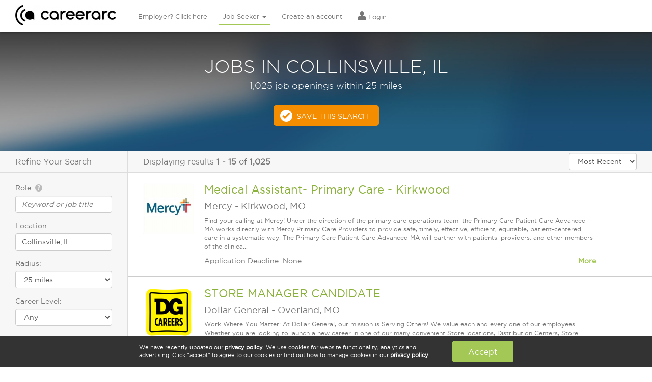

--- FILE ---
content_type: text/html; charset=utf-8
request_url: https://veterans.careerarc.com/job-search/jobs-in-collinsville-il.html
body_size: 13537
content:
<!DOCTYPE html>
<html lang="en">
  <head>
    <meta http-equiv="X-UA-Compatible" content="IE=edge, chrome=1" />
    <meta charset="utf-8">
    <script type="text/javascript">
      (function(i,s,o,g,r,a,m){i['GoogleAnalyticsObject']=r;i[r]=i[r]||function(){
        (i[r].q=i[r].q||[]).push(arguments)},i[r].l=1*new Date();a=s.createElement(o),
        m=s.getElementsByTagName(o)[0];a.async=1;a.src=g;m.parentNode.insertBefore(a,m)
        })(window,document,'script','//www.google-analytics.com/analytics.js','ga');

        ga('create', 'UA-7722333-1', 'auto');
        ga('send', 'pageview');

      window.pushAnalytics = function(action, category, label){
          ga('send', 'event', category || window.pageCategory, action, label || window.pageLabel || '');
      };
    </script>

    <script type="text/javascript">
      var _sf_startpt=(new Date()).getTime();
      var rails_authenticity_token = 'UM6hFEZSmTBUkygZ4g/KN5HEbAk6lzdPpSj4MlRHP+xr4QLOqlyDX/TK4tbeskd0b85dgxIGxr4Y6jWd5zrZBw==';
    </script>
    <style type="text/css">
      body.page-loading{
        visibility: hidden !important;
      }
    </style>

      <link rel="canonical" href="https://www.careerarc.com/job-search/jobs-in-collinsville-il.html" />

    <meta content="noodp,noydir" name="robots"/>

    <title>
      Jobs in Collinsville, IL  | CareerArc
    </title>

    <script src="https://static.careerarc.com/assets/application-39fa20f0225dbf5aff11baea4e125f117fa0ab5b2469c1d790cdd2e66134c52d.js"></script>
    <script src="https://static.careerarc.com/enterprise/js/lib/jquery-ui.min.js" type="text/javascript"></script>
    <script src="https://static.careerarc.com/enterprise/js/lib/bootstrap.min.js" type="text/javascript"></script>
    <script src="https://static.careerarc.com/enterprise/js/lib/moment.min.js" type="text/javascript"></script>
    <script src="https://static.careerarc.com/enterprise/js/lib/bootstrap-datepicker.min.js" type="text/javascript"></script>
    <script src="https://static.careerarc.com/enterprise/js/lib/bootstrap-datetimepicker.min.js" type="text/javascript"></script>
    <script src="https://static.careerarc.com/enterprise/js/lib/knockout-3.1.0.js" type="text/javascript"></script>
    <script src="https://static.careerarc.com/enterprise/js/lib/underscore-min.js" type="text/javascript"></script>
    <script src="https://static.careerarc.com/enterprise/js/lib/typeahead-bundle.min.js" type="text/javascript"></script>
    <script src="https://static.careerarc.com/enterprise/js/lib/bootstrap-switch.min.js" type="text/javascript"></script>
    <script src="https://static.careerarc.com/enterprise/js/lib/jquery.truncate.js" type="text/javascript"></script>
    <script src="https://static.careerarc.com/dashboard/js/bootstrap-slider.min.js" type="text/javascript"></script>
    <script src="https://static.careerarc.com/js/lib/modernizr-2.7.1.min.js" type="text/javascript"></script>
    <script src="https://static.careerarc.com/js/lib/jquery.fileinput.js" type="text/javascript"></script>
    <script src="https://static.careerarc.com/js/lib/moment-timezone.min.js" type="text/javascript"></script>
    <script src="https://static.careerarc.com/js/lib/jquery.form.js" type="text/javascript"></script>
    <script src="https://static.careerarc.com/js/lib/jquery.ui.ajax_upload.js" type="text/javascript"></script>
    <script src="https://static.careerarc.com/assets/company-connections-widget-9ba13e29825d5777bd9ca31fba92ecaf16a95a016702f416cfdfbe7abe72263c.js"></script>

    <link rel="apple-touch-icon" sizes="57x57" href="https://static.careerarc.com/images/apple-icon-57x57.png">
    <link rel="apple-touch-icon" sizes="60x60" href="https://static.careerarc.com/images/apple-icon-60x60.png">
    <link rel="apple-touch-icon" sizes="72x72" href="https://static.careerarc.com/images/apple-icon-72x72.png">
    <link rel="apple-touch-icon" sizes="76x76" href="https://static.careerarc.com/images/apple-icon-76x76.png">
    <link rel="apple-touch-icon" sizes="114x114" href="https://static.careerarc.com/images/apple-icon-114x114.png">
    <link rel="apple-touch-icon" sizes="120x120" href="https://static.careerarc.com/images/apple-icon-120x120.png">
    <link rel="apple-touch-icon" sizes="144x144" href="https://static.careerarc.com/images/apple-icon-144x144.png">
    <link rel="apple-touch-icon" sizes="152x152" href="https://static.careerarc.com/images/apple-icon-152x152.png">
    <link rel="apple-touch-icon" sizes="180x180" href="https://static.careerarc.com/images/apple-icon-180x180.png">
    <link rel="icon" type="image/png" sizes="192x192"  href="https://static.careerarc.com/images/android-icon-192x192.png">
    <link rel="icon" type="image/png" sizes="32x32" href="https://static.careerarc.com/images/favicon-32x32.png">
    <link rel="icon" type="image/png" sizes="96x96" href="https://static.careerarc.com/images/favicon-96x96.png">
    <link rel="icon" type="image/png" sizes="16x16" href="https://static.careerarc.com/images/favicon-16x16.png">
    <meta name="msapplication-TileColor" content="#ffffff">
    <meta name="msapplication-TileImage" content="https://static.careerarc.com/images/ms-icon-144x144.png">
    <meta name="theme-color" content="#ffffff">
    <meta name="apple-mobile-web-app-capable" content="yes" />
    <meta name="apple-mobile-web-app-status-bar-style" content="black" />
    <meta name="format-detection" content="telephone=no" />
    <meta name="viewport" content="width=device-width, initial-scale=1.0" />
    <meta name="author" content="">
    <meta name="csrf-param" content="authenticity_token" />
<meta name="csrf-token" content="0mb+jXjjqejxL69RYZSpqBSeUy25jt5f5Ay8Hy0LXGbpSV1XlO2zh1F2ZZ5dKSTr6pRip5EfL65ZznGwnna6jQ==" />


    <link rel="stylesheet" media="all" href="https://static.careerarc.com/assets/site/application-796cab0a808b5614e94d99ee785c7cfbabb75c4a0e6b56dacdb470627641dde5.css" />
    <link rel="stylesheet" media="screen" href="https://static.careerarc.com/assets/site/marketing-e8d2f84c5cec2e1e0648d79aefdb83dc25cb6eae996e109d2cb4dab9df5b9bf6.css" />
    <link rel="stylesheet" media="all" href="https://static.careerarc.com/assets/site/bootstrap-switch-5f668979f2c44e0a8e2dbbdd2862c74eda6e2df7b23f0492511052a40e1d7c09.css" />

    <link rel="stylesheet" media="all" href="https://static.careerarc.com/assets/site/seeker-86934a089700b8a7f02626378d185063f30be8b3ed924c93ce20ea89df2e1645.css" />

    <!-- HTML5 shim and Respond.js IE8 support of HTML5 elements and media queries -->
    <!--[if lt IE 9]>
      <script src="https://oss.maxcdn.com/html5shiv/3.7.2/html5shiv.min.js"></script>
      <script src="https://oss.maxcdn.com/respond/1.4.2/respond.min.js"></script>
    <![endif]-->

        <link rel="next" href="http://www.careerarc.com/job-search/jobs-in-collinsville,%20il.html?page=2&amp;sort=most_recent">

    <meta name="description" content="If you&#39;re looking for jobs in Collinsville, IL, then start your search here. Find jobs in Collinsville, IL on CareerArc "/>

  <meta property="og:url" content="https://veterans.careerarc.com/job-search/jobs-in-collinsville-il.html" />

  <meta property="og:image" content="https://careerarc-com-west.s3.us-west-1.amazonaws.com/companies/786/logos/primary_2039_thumb_med.jpeg?X-Amz-Algorithm=AWS4-HMAC-SHA256&amp;X-Amz-Credential=AKIATEVGWO5CMJ6GKAEW%2F20260121%2Fus-west-1%2Fs3%2Faws4_request&amp;X-Amz-Date=20260121T144958Z&amp;X-Amz-Expires=3600&amp;X-Amz-SignedHeaders=host&amp;X-Amz-Signature=d44d43699246907aa77f20b6735621c5123e2bab7bdca19a7bbbb283bdc5beff" />



  <meta name="keywords" content=""/>
  <style type="text/css">
    .serp-linkset{padding: 0px 30px 20px;}
    .serp-linkset h4{font-size: 16px;padding-bottom: 3px;border-bottom: solid 1px #777;}
    .serp-linkset ul{margin:0;padding: 0;}
    .serp-linkset li{
      margin:0;
      padding: 0 0 8px;
      list-style-type: none;
    }
  </style>


  </head>

  <body class="chrome_131 unknown chrome modern mac webkit visitor jobpostings index en status-200 page-loading chrome_131 unknown chrome modern mac webkit visitor jobpostings index en status-200 page-loading">
    <!-- Google Tag Manager (noscript) -->
    <noscript><iframe src="https://www.googletagmanager.com/ns.html?id=GTM-3NVH" height="0" width="0" style="display:none;visibility:hidden"></iframe></noscript>
    <!-- End Google Tag Manager (noscript) -->

    

    
  <!-- nav_seeker_seeker_production_en: cached at: 2026-01-21 14:49:01 +0000 -->
  <div class="header hidden-sm hidden-xs">
    <div class="logo">
      <a href="/" data-action="Logo">
        <img alt="CareerArc" style="height: 40px;" src="https://static.careerarc.com/images/nav.png" />
      </a>
    </div>
    <div class="top-nav navbar" style="">
      <ul class="nav navbar-nav ">
          <li class="  ">
              <a class="nav-employer" href="/">
                Employer? Click here
</a>          </li>
          <li class="active dropdown ">
              <a href="https://www.careerarc.com/job-seeker" class="dropdown-toggle active nav-seeker" >
                Job Seeker <span class="caret"></span>
              </a>
              <ul class="dropdown-menu" role="menu">
                  <li>
                    <a href="/job-seeker">
                      Find A Job
</a>                  </li>
                  <li>
                    <a href="/job-directory">
                      Browse Jobs
</a>                  </li>
                  <li>
                    <a href="/job-search">
                      New Job Listings
</a>                  </li>
                  <li>
                    <a href="/job-seeker/veterans">
                      Veterans
</a>                  </li>
                  <li>
                    <a href="/job-seeker/twitter-job-channels">
                      Quick Subscribe
</a>                  </li>
              </ul>
          </li>
          <li class="  ">
              <a rel="nofollow" class="nav-signup" href="/job-seeker/signup">
                Create an account
</a>          </li>
          <li class="  ">
              <a rel="nofollow" class="nav-login" href="https://www.careerarc.com/login">
                  <span class="nav-icon el-icon-torso"></span>
                Login
</a>          </li>
      </ul>
    </div>
  </div>
  <!-- end nav -->
  <nav class="navbar navbar-default navbar-fixed-top visible-sm-block visible-xs-block" role="navigation" style="z-index: 6000;">
    <div class="navbar-header">
      <button type="button" class="navbar-toggle collapsed" data-toggle="collapse" data-target="#navbar" aria-expanded="false" aria-controls="navbar">
        <span class="sr-only">Toggle navigation</span>
        <span class="icon-bar"></span>
        <span class="icon-bar"></span>
        <span class="icon-bar"></span>
      </button>
      <a href="/" class="navbar-brand" data-action="Logo">
        <img alt="CareerArc" style="max-width:150px;" src="https://static.careerarc.com/images/nav.png" />
      </a>
    </div>
    <div id="navbar" class="navbar-collapse collapse">
      <ul class="nav navbar-nav">
            <li class=" ">
              <a rel="nofollow" class="nav-login" href="https://www.careerarc.com/login">
                  <span class="nav-icon el-icon-torso"></span>
                Login
</a>            </li>
            <li class=" ">
              <a class="nav-employer" href="/">
                Employer? Click here
</a>            </li>
            <li class="dropdown active ">
              <a href="https://www.careerarc.com/job-seeker" class="dropdown active nav-seeker" data-toggle="dropdown">
                Job Seeker <span class="caret"></span>
              </a>
            </li>
              <li style="padding-left: 20px;">
                <a href="/job-seeker">
                  Find A Job
</a>              </li>
              <li style="padding-left: 20px;">
                <a href="/job-directory">
                  Browse Jobs
</a>              </li>
              <li style="padding-left: 20px;">
                <a href="/job-search">
                  New Job Listings
</a>              </li>
              <li style="padding-left: 20px;">
                <a href="/job-seeker/veterans">
                  Veterans
</a>              </li>
              <li style="padding-left: 20px;">
                <a href="/job-seeker/twitter-job-channels">
                  Quick Subscribe
</a>              </li>
            <li class=" ">
              <a rel="nofollow" class="nav-signup" href="/job-seeker/signup">
                Create an account
</a>            </li>
        <li>
          <a href="/demo">Schedule A Demo</a>
        </li>
      </ul>
    </div><!--/.nav-collapse -->
  </nav>


    

      <div class="impact ">
          <div class="impact-threshold" data-threshold="159">
    <div class="search-title">
        <h1>Jobs in Collinsville, IL</h1>
          <h4>1,025 job openings within 25 miles</h4>
    </div>

    <a href="/job-seeker/manage-job-preferences?location=collinsville%2C+il" rel="nofollow" class="btn btn-cta checkmark ga-trackable" data-action="Save This Search">Save This Search</a>
  </div>

      </div>


        <div class="main-content-ctr">
    <div class="left-pane">
      <h3 class="refine-search-hdr">Refine Your Search</h3>

      <form class="search-form" action="/job-search" accept-charset="UTF-8" method="get">

        <div class="form-group">
          <label for="what">Role: <span class="glyphicon el-icon-question-sign bs-tip-info" style="color: #BBB;" title="If you're a veteran, enter your military occupational code (MOS, AFSC, or NEC) here"></span></label>
          <input type="text" name="what" id="what" placeholder="Keyword or job title" class="form-control autocomplete" data-source="roles" autocomplete="off" />
        </div>
        <div class="form-group">
          <label for="where">Location:</label>
          <input type="text" name="where" id="where" value="Collinsville, IL" class="form-control autocomplete" data-source="locations" placeholder="City, state or zip" autocomplete="off" />
        </div>
        <div class="form-group radius-wrap" style="display:none;">
          <label for="radius">Radius:</label>
          <select name="radius" id="radius" class="form-control"><option value="10">10 miles</option>
<option selected="selected" value="25">25 miles</option>
<option value="50">50 miles</option>
<option value="100">100 miles</option></select>
        </div>
        <div class="form-group">
          <label for="careerlevel">Career Level:</label>
          <select name="careerlevel" id="careerlevel" class="form-control"><option value="">Any</option><option value="Internship">Internship</option>
<option value="Hourly">Hourly</option>
<option value="Entry Level">Entry Level</option>
<option value="Associate">Associate</option>
<option value="Mid-Senior Level">Mid-Senior Level</option>
<option value="Director">Director</option>
<option value="Executive">Executive</option></select>
        </div>
        <div class="expand-collapse">
          <div class="expand-collapse-content">
            <div class="form-group">
              <label for="company_name">Company Name:</label>
              <input type="text" name="company_name" id="company_name" class="form-control company-lookup" placeholder="i.e. Starbucks, JP Morgan" />
            </div>
            <div class="form-group">
              <label for="industry">Industry:</label>
              <select name="industry" id="industry" class="form-control"><option value="">Any</option><option value="Advertising, Media">Advertising, Media</option>
<option value="Agriculture, Forestry, Fishing, Hunting">Agriculture, Forestry, Fishing, Hunting</option>
<option value="Automotive, Motor Vehicle, Dealers">Automotive, Motor Vehicle, Dealers</option>
<option value="Banking, Insurance, Financial Services">Banking, Insurance, Financial Services</option>
<option value="Business Services, Consulting">Business Services, Consulting</option>
<option value="Construction, Housing, Real Estate">Construction, Housing, Real Estate</option>
<option value="Energy, Utilities, Environmental">Energy, Utilities, Environmental</option>
<option value="Food &amp; Beverage">Food & Beverage</option>
<option value="Government, Nonprofit, Education">Government, Nonprofit, Education</option>
<option value="Healthcare, Pharmaceutical, Biotech">Healthcare, Pharmaceutical, Biotech</option>
<option value="Hospitality, Travel, Leisure">Hospitality, Travel, Leisure</option>
<option value="Manufacturing, Engineering, Aerospace">Manufacturing, Engineering, Aerospace</option>
<option value="Recruitment Agency, Staffing, Job Board">Recruitment Agency, Staffing, Job Board</option>
<option value="Retail, Wholesale, Apparel">Retail, Wholesale, Apparel</option>
<option value="Technology, Software, IT, Electronics">Technology, Software, IT, Electronics</option>
<option value="Telecommunications, Broadcasting">Telecommunications, Broadcasting</option>
<option value="Transportation, Logistics, Trucking">Transportation, Logistics, Trucking</option></select>
            </div>
          </div>
          <a href="javascript:;" class="expand-collapse-trigger">
            <span class="more-text">Show more</span>
            <span class="less-text">Show less</span>
          </a>
        </div>
        <input type="hidden" name="sort" id="sort" value="most_recent" />
        <div class="form-actions left">
          <input type="submit" name="commit" value="Search" class="btn btn-primary" data-disable-with="Search" />
        </div>
</form>


    </div>
    <div class="main-pane">
      <div class="search-header">
        <div class="results-display">
          Displaying results <b>1&nbsp;-&nbsp;15</b> of <b>1,025</b>
        </div>
        <div class="sort-by">
          <select name="sort_by" id="sort_by" class="form-control" include_distance="false"><option value="relevance">Relevance</option>
<option selected="selected" value="most_recent">Most Recent</option></select>
        </div>
      </div>


      <div class="search-results-wrap">
        <div class="search-results">
            
<div class="job-posting-item " data-href="https://veterans.careerarc.com/job-listing/mercy-jobs-medical-assistant-primary-care-kirkwood-52367347" style="position:relative;">
  <div class="logo">
    <a target="_self" rel="nofollow" href="https://veterans.careerarc.com/job-listing/mercy-jobs-medical-assistant-primary-care-kirkwood-52367347">
        <img alt="Mercy" src="https://careerarc-com-west.s3.us-west-1.amazonaws.com/companies/786/logos/primary_2039_thumb_med.jpeg?X-Amz-Algorithm=AWS4-HMAC-SHA256&amp;X-Amz-Credential=AKIATEVGWO5CMJ6GKAEW%2F20260121%2Fus-west-1%2Fs3%2Faws4_request&amp;X-Amz-Date=20260121T144958Z&amp;X-Amz-Expires=3600&amp;X-Amz-SignedHeaders=host&amp;X-Amz-Signature=d44d43699246907aa77f20b6735621c5123e2bab7bdca19a7bbbb283bdc5beff" />
</a>  </div>


  <h2>
    <a target="_self" href="https://veterans.careerarc.com/job-listing/mercy-jobs-medical-assistant-primary-care-kirkwood-52367347">Medical Assistant- Primary Care - Kirkwood</a>

  </h2>

  <h4>
      <span class="company">Mercy</span>
      <span class="sep"> - </span>
    <span class="location">Kirkwood, MO</span>
  </h4>

  <p class="description">
    Find your calling at Mercy! Under the direction of the primary care operations team, the Primary Care Patient Care Advanced MA works directly with Mercy Primary Care Providers to provide safe, timely, effective, efficient, equitable, patient-centered care in a systematic way. The Primary Care Patient Care Advanced MA will partner with patients, providers, and other members of the clinica...
  </p>

  <div class="body-text expand-collapse">
      Application Deadline: None

    <a class="expand-collapse-trigger pull-right" href="javascript:;">
      <strong>
        <span class="more-text">More</span>
        <span class="less-text">Less</span>
      </strong>
    </a>

    <div class="expand-collapse-content">
      <ul class="list-unstyled serp-links">
          <li><a href="/job-search/mercy-jobs.html">Careers at Mercy</a></li>
          <li><a href="/job-search/jobs-in-kirkwood-mo.html">Jobs in Kirkwood, MO</a></li>

          <li><a href="/job-search/mercy-jobs-in-kirkwood-mo.html">Mercy Jobs in Kirkwood, MO</a></li>
      </ul>
    </div>
  </div>
</div>

<div class="job-posting-item " data-href="https://veterans.careerarc.com/job-listing/dollar-general-jobs-store-manager-candidate-52367265" style="position:relative;">
  <div class="logo">
    <a target="_self" rel="nofollow" href="https://veterans.careerarc.com/job-listing/dollar-general-jobs-store-manager-candidate-52367265">
        <img alt="Dollar General" src="https://careerarc-com-west.s3.us-west-1.amazonaws.com/companies/810/logos/primary_2075_thumb_med.png?X-Amz-Algorithm=AWS4-HMAC-SHA256&amp;X-Amz-Credential=AKIATEVGWO5CMJ6GKAEW%2F20260121%2Fus-west-1%2Fs3%2Faws4_request&amp;X-Amz-Date=20260121T144958Z&amp;X-Amz-Expires=3600&amp;X-Amz-SignedHeaders=host&amp;X-Amz-Signature=1af18219f330a1b221aadbaa6aede35d0f2b8960feff62e480ad17d180392b18" />
</a>  </div>


  <h2>
    <a target="_self" href="https://veterans.careerarc.com/job-listing/dollar-general-jobs-store-manager-candidate-52367265">STORE MANAGER CANDIDATE</a>

  </h2>

  <h4>
      <span class="company">Dollar General</span>
      <span class="sep"> - </span>
    <span class="location">Overland, MO</span>
  </h4>

  <p class="description">
    Work Where You Matter: At Dollar General, our mission is Serving Others! We value each and every one of our employees. Whether you are looking to launch a new career in one of our many convenient Store locations, Distribution Centers, Store Support Center or with our Private Fleet Team, we are proud to provide a wide range of career opportunities. We are not just a retail company; we are a comp...
  </p>

  <div class="body-text expand-collapse">
      Application Deadline: None

    <a class="expand-collapse-trigger pull-right" href="javascript:;">
      <strong>
        <span class="more-text">More</span>
        <span class="less-text">Less</span>
      </strong>
    </a>

    <div class="expand-collapse-content">
      <ul class="list-unstyled serp-links">
          <li><a href="/job-search/dollar-general-corporation-jobs.html">Careers at Dollar General</a></li>
          <li><a href="/job-search/jobs-in-overland-mo.html">Jobs in Overland, MO</a></li>

          <li><a href="/job-search/dollar-general-corporation-jobs-in-overland-mo.html">Dollar General Jobs in Overland, MO</a></li>
      </ul>
    </div>
  </div>
</div>

<div class="job-posting-item " data-href="https://veterans.careerarc.com/job-listing/mercy-jobs-registered-nurse-cvicu-52366295" style="position:relative;">
  <div class="logo">
    <a target="_self" rel="nofollow" href="https://veterans.careerarc.com/job-listing/mercy-jobs-registered-nurse-cvicu-52366295">
        <img alt="Mercy" src="https://careerarc-com-west.s3.us-west-1.amazonaws.com/companies/786/logos/primary_2039_thumb_med.jpeg?X-Amz-Algorithm=AWS4-HMAC-SHA256&amp;X-Amz-Credential=AKIATEVGWO5CMJ6GKAEW%2F20260121%2Fus-west-1%2Fs3%2Faws4_request&amp;X-Amz-Date=20260121T144958Z&amp;X-Amz-Expires=3600&amp;X-Amz-SignedHeaders=host&amp;X-Amz-Signature=d44d43699246907aa77f20b6735621c5123e2bab7bdca19a7bbbb283bdc5beff" />
</a>  </div>


  <h2>
    <a target="_self" href="https://veterans.careerarc.com/job-listing/mercy-jobs-registered-nurse-cvicu-52366295">Registered Nurse - CVICU</a>

  </h2>

  <h4>
      <span class="company">Mercy</span>
      <span class="sep"> - </span>
    <span class="location">St. Louis, MO</span>
  </h4>

  <p class="description">
    Find your calling at Mercy! Overview: Utilizes the nursing process to provide patient care. Maintains professional accountability for provision of patient care for the assigned patients. Evaluates the overall effectiveness of care provided by other direct care givers. Coordinates the patient care in conjunction with other departments. Maintains patient rights and confidentiality of pa...
  </p>

  <div class="body-text expand-collapse">
      Application Deadline: None

    <a class="expand-collapse-trigger pull-right" href="javascript:;">
      <strong>
        <span class="more-text">More</span>
        <span class="less-text">Less</span>
      </strong>
    </a>

    <div class="expand-collapse-content">
      <ul class="list-unstyled serp-links">
          <li><a href="/job-search/mercy-jobs.html">Careers at Mercy</a></li>
          <li><a href="/job-search/jobs-in-st-louis-mo.html">Jobs in St. Louis, MO</a></li>

          <li><a href="/job-search/mercy-jobs-in-st-louis-mo.html">Mercy Jobs in St. Louis, MO</a></li>
      </ul>
    </div>
  </div>
</div>

<div class="job-posting-item " data-href="https://veterans.careerarc.com/job-listing/mercy-jobs-patient-care-associate-tnicu-52366296" style="position:relative;">
  <div class="logo">
    <a target="_self" rel="nofollow" href="https://veterans.careerarc.com/job-listing/mercy-jobs-patient-care-associate-tnicu-52366296">
        <img alt="Mercy" src="https://careerarc-com-west.s3.us-west-1.amazonaws.com/companies/786/logos/primary_2039_thumb_med.jpeg?X-Amz-Algorithm=AWS4-HMAC-SHA256&amp;X-Amz-Credential=AKIATEVGWO5CMJ6GKAEW%2F20260121%2Fus-west-1%2Fs3%2Faws4_request&amp;X-Amz-Date=20260121T144958Z&amp;X-Amz-Expires=3600&amp;X-Amz-SignedHeaders=host&amp;X-Amz-Signature=d44d43699246907aa77f20b6735621c5123e2bab7bdca19a7bbbb283bdc5beff" />
</a>  </div>


  <h2>
    <a target="_self" href="https://veterans.careerarc.com/job-listing/mercy-jobs-patient-care-associate-tnicu-52366296">Patient Care Associate-TNICU</a>

  </h2>

  <h4>
      <span class="company">Mercy</span>
      <span class="sep"> - </span>
    <span class="location">St. Louis, MO</span>
  </h4>

  <p class="description">
    Find your calling at Mercy! Under the direction of the RN or LPN, assists in the individualized care of the patient to achieve the patients highest level of wellness. Works cooperatively with others as part of a team; recognizes the importance of group goals. Performs designated clinical procedures and non-clinical support tasks essential to providing care to the patient. Position Det...
  </p>

  <div class="body-text expand-collapse">
      Application Deadline: None

    <a class="expand-collapse-trigger pull-right" href="javascript:;">
      <strong>
        <span class="more-text">More</span>
        <span class="less-text">Less</span>
      </strong>
    </a>

    <div class="expand-collapse-content">
      <ul class="list-unstyled serp-links">
          <li><a href="/job-search/mercy-jobs.html">Careers at Mercy</a></li>
          <li><a href="/job-search/jobs-in-st-louis-mo.html">Jobs in St. Louis, MO</a></li>

          <li><a href="/job-search/mercy-jobs-in-st-louis-mo.html">Mercy Jobs in St. Louis, MO</a></li>
      </ul>
    </div>
  </div>
</div>

<div class="job-posting-item " data-href="https://veterans.careerarc.com/job-listing/mercy-jobs-monitor-technician-virtual-care-center-f-t-nights-52365015" style="position:relative;">
  <div class="logo">
    <a target="_self" rel="nofollow" href="https://veterans.careerarc.com/job-listing/mercy-jobs-monitor-technician-virtual-care-center-f-t-nights-52365015">
        <img alt="Mercy" src="https://careerarc-com-west.s3.us-west-1.amazonaws.com/companies/786/logos/primary_2039_thumb_med.jpeg?X-Amz-Algorithm=AWS4-HMAC-SHA256&amp;X-Amz-Credential=AKIATEVGWO5CMJ6GKAEW%2F20260121%2Fus-west-1%2Fs3%2Faws4_request&amp;X-Amz-Date=20260121T144958Z&amp;X-Amz-Expires=3600&amp;X-Amz-SignedHeaders=host&amp;X-Amz-Signature=d44d43699246907aa77f20b6735621c5123e2bab7bdca19a7bbbb283bdc5beff" />
</a>  </div>


  <h2>
    <a target="_self" href="https://veterans.careerarc.com/job-listing/mercy-jobs-monitor-technician-virtual-care-center-f-t-nights-52365015">Monitor Technician - Virtual Care Center (F/T Nights)</a>

  </h2>

  <h4>
      <span class="company">Mercy</span>
      <span class="sep"> - </span>
    <span class="location">St. Louis, MO</span>
  </h4>

  <p class="description">
    Find your calling at Mercy! The Monitoring Technician is responsible for on-going surveillance of patient cardiac monitors and provides RNs and/or clinicians with immediate notification of any changes in cardiac rhythms. Reviews patient information to determine normal heart rhythm pattern, current pattern and prior variances. Works cooperatively as part of a team. Performs duties and res...
  </p>

  <div class="body-text expand-collapse">
      Application Deadline: None

    <a class="expand-collapse-trigger pull-right" href="javascript:;">
      <strong>
        <span class="more-text">More</span>
        <span class="less-text">Less</span>
      </strong>
    </a>

    <div class="expand-collapse-content">
      <ul class="list-unstyled serp-links">
          <li><a href="/job-search/mercy-jobs.html">Careers at Mercy</a></li>
          <li><a href="/job-search/jobs-in-st-louis-mo.html">Jobs in St. Louis, MO</a></li>

          <li><a href="/job-search/mercy-jobs-in-st-louis-mo.html">Mercy Jobs in St. Louis, MO</a></li>
      </ul>
    </div>
  </div>
</div>

<div class="job-posting-item " data-href="https://veterans.careerarc.com/job-listing/mercy-jobs-patient-care-technician-pct-cardiac-medical-icu-52365006" style="position:relative;">
  <div class="logo">
    <a target="_self" rel="nofollow" href="https://veterans.careerarc.com/job-listing/mercy-jobs-patient-care-technician-pct-cardiac-medical-icu-52365006">
        <img alt="Mercy" src="https://careerarc-com-west.s3.us-west-1.amazonaws.com/companies/786/logos/primary_2039_thumb_med.jpeg?X-Amz-Algorithm=AWS4-HMAC-SHA256&amp;X-Amz-Credential=AKIATEVGWO5CMJ6GKAEW%2F20260121%2Fus-west-1%2Fs3%2Faws4_request&amp;X-Amz-Date=20260121T144958Z&amp;X-Amz-Expires=3600&amp;X-Amz-SignedHeaders=host&amp;X-Amz-Signature=d44d43699246907aa77f20b6735621c5123e2bab7bdca19a7bbbb283bdc5beff" />
</a>  </div>


  <h2>
    <a target="_self" href="https://veterans.careerarc.com/job-listing/mercy-jobs-patient-care-technician-pct-cardiac-medical-icu-52365006">Patient Care Technician-PCT Cardiac Medical ICU</a>

  </h2>

  <h4>
      <span class="company">Mercy</span>
      <span class="sep"> - </span>
    <span class="location">St. Louis, MO</span>
  </h4>

  <p class="description">
    Find your calling at Mercy! Under the direction of the RN or LPN, assists in the individualized care of the patient to achieve the patient's highest level of wellness. Works cooperatively with others as part of a team; recognizes the importance of group goals. Performs designated clinical procedures and non-clinical support tasks essential to providing care to the patient. Position De...
  </p>

  <div class="body-text expand-collapse">
      Application Deadline: None

    <a class="expand-collapse-trigger pull-right" href="javascript:;">
      <strong>
        <span class="more-text">More</span>
        <span class="less-text">Less</span>
      </strong>
    </a>

    <div class="expand-collapse-content">
      <ul class="list-unstyled serp-links">
          <li><a href="/job-search/mercy-jobs.html">Careers at Mercy</a></li>
          <li><a href="/job-search/jobs-in-st-louis-mo.html">Jobs in St. Louis, MO</a></li>

          <li><a href="/job-search/mercy-jobs-in-st-louis-mo.html">Mercy Jobs in St. Louis, MO</a></li>
      </ul>
    </div>
  </div>
</div>

<div class="job-posting-item " data-href="https://veterans.careerarc.com/job-listing/rocket-jobs-food-service-associate-52364599" style="position:relative;">
  <div class="logo">
    <a target="_self" rel="nofollow" href="https://veterans.careerarc.com/job-listing/rocket-jobs-food-service-associate-52364599">
        <img alt="Rocket" src="https://careerarc-com-west.s3.us-west-1.amazonaws.com/companies/3144/logos/primary_4741_thumb_med.jpg?X-Amz-Algorithm=AWS4-HMAC-SHA256&amp;X-Amz-Credential=AKIATEVGWO5CMJ6GKAEW%2F20260121%2Fus-west-1%2Fs3%2Faws4_request&amp;X-Amz-Date=20260121T144958Z&amp;X-Amz-Expires=3600&amp;X-Amz-SignedHeaders=host&amp;X-Amz-Signature=d0ba4ae3272c9cd3c87a9f15cd6204087bc4d20704246deddcd499d69804e07a" />
</a>  </div>


  <h2>
    <a target="_self" href="https://veterans.careerarc.com/job-listing/rocket-jobs-food-service-associate-52364599">Food Service Associate</a>

  </h2>

  <h4>
      <span class="company">Rocket</span>
      <span class="sep"> - </span>
    <span class="location">St. Louis, MO</span>
  </h4>

  <p class="description">
    As a Food Service Associate you will be eligible for: 90 Day Performance-Based Increase Referral Bonus 401K Tuition Reimbursement Program Full-time associates will also be eligible for medical benefits The Food Services Associate is primarily responsible for completing sales transactions within the establishment and performing ot...
  </p>

  <div class="body-text expand-collapse">
      Application Deadline: None

    <a class="expand-collapse-trigger pull-right" href="javascript:;">
      <strong>
        <span class="more-text">More</span>
        <span class="less-text">Less</span>
      </strong>
    </a>

    <div class="expand-collapse-content">
      <ul class="list-unstyled serp-links">
          <li><a href="/job-search/united-pacific-jobs.html">Careers at Rocket</a></li>
          <li><a href="/job-search/jobs-in-st-louis-mo.html">Jobs in St. Louis, MO</a></li>

          <li><a href="/job-search/united-pacific-jobs-in-st-louis-mo.html">Rocket Jobs in St. Louis, MO</a></li>
      </ul>
    </div>
  </div>
</div>

<div class="job-posting-item " data-href="https://veterans.careerarc.com/job-listing/mercy-jobs-patient-care-associate-pca-oncology-52363073" style="position:relative;">
  <div class="logo">
    <a target="_self" rel="nofollow" href="https://veterans.careerarc.com/job-listing/mercy-jobs-patient-care-associate-pca-oncology-52363073">
        <img alt="Mercy" src="https://careerarc-com-west.s3.us-west-1.amazonaws.com/companies/786/logos/primary_2039_thumb_med.jpeg?X-Amz-Algorithm=AWS4-HMAC-SHA256&amp;X-Amz-Credential=AKIATEVGWO5CMJ6GKAEW%2F20260121%2Fus-west-1%2Fs3%2Faws4_request&amp;X-Amz-Date=20260121T144958Z&amp;X-Amz-Expires=3600&amp;X-Amz-SignedHeaders=host&amp;X-Amz-Signature=d44d43699246907aa77f20b6735621c5123e2bab7bdca19a7bbbb283bdc5beff" />
</a>  </div>


  <h2>
    <a target="_self" href="https://veterans.careerarc.com/job-listing/mercy-jobs-patient-care-associate-pca-oncology-52363073">Patient Care Associate PCA - Oncology</a>

  </h2>

  <h4>
      <span class="company">Mercy</span>
      <span class="sep"> - </span>
    <span class="location">St. Louis, MO</span>
  </h4>

  <p class="description">
    Find your calling at Mercy! Under the direction of the RN or LPN, assists in the individualized care of the patient to achieve the patients highest level of wellness. Works cooperatively with others as part of a team; recognizes the importance of group goals. Performs designated clinical procedures and non-clinical support tasks essential to providing care to the patient. Position Det...
  </p>

  <div class="body-text expand-collapse">
      Application Deadline: None

    <a class="expand-collapse-trigger pull-right" href="javascript:;">
      <strong>
        <span class="more-text">More</span>
        <span class="less-text">Less</span>
      </strong>
    </a>

    <div class="expand-collapse-content">
      <ul class="list-unstyled serp-links">
          <li><a href="/job-search/mercy-jobs.html">Careers at Mercy</a></li>
          <li><a href="/job-search/jobs-in-st-louis-mo.html">Jobs in St. Louis, MO</a></li>

          <li><a href="/job-search/mercy-jobs-in-st-louis-mo.html">Mercy Jobs in St. Louis, MO</a></li>
      </ul>
    </div>
  </div>
</div>

<div class="job-posting-item " data-href="https://veterans.careerarc.com/job-listing/mercy-jobs-nurse-navigator-heart-vascular-ep-52362658" style="position:relative;">
  <div class="logo">
    <a target="_self" rel="nofollow" href="https://veterans.careerarc.com/job-listing/mercy-jobs-nurse-navigator-heart-vascular-ep-52362658">
        <img alt="Mercy" src="https://careerarc-com-west.s3.us-west-1.amazonaws.com/companies/786/logos/primary_2039_thumb_med.jpeg?X-Amz-Algorithm=AWS4-HMAC-SHA256&amp;X-Amz-Credential=AKIATEVGWO5CMJ6GKAEW%2F20260121%2Fus-west-1%2Fs3%2Faws4_request&amp;X-Amz-Date=20260121T144958Z&amp;X-Amz-Expires=3600&amp;X-Amz-SignedHeaders=host&amp;X-Amz-Signature=d44d43699246907aa77f20b6735621c5123e2bab7bdca19a7bbbb283bdc5beff" />
</a>  </div>


  <h2>
    <a target="_self" href="https://veterans.careerarc.com/job-listing/mercy-jobs-nurse-navigator-heart-vascular-ep-52362658">Nurse Navigator - Heart &amp; Vascular EP</a>

  </h2>

  <h4>
      <span class="company">Mercy</span>
      <span class="sep"> - </span>
    <span class="location">St. Louis, MO</span>
  </h4>

  <p class="description">
    Find your calling at Mercy! The Nurse Navigator is a leader providing support, mentorship, and guidance to those who provide direct patient care. The Nurse Navigator coordinates the delivery of patient care by assessing care requirements of the individual patient and makes recommendations based on severity of illness, intensity of service and skill level. The Nurse Navigator ensures pati...
  </p>

  <div class="body-text expand-collapse">
      Application Deadline: None

    <a class="expand-collapse-trigger pull-right" href="javascript:;">
      <strong>
        <span class="more-text">More</span>
        <span class="less-text">Less</span>
      </strong>
    </a>

    <div class="expand-collapse-content">
      <ul class="list-unstyled serp-links">
          <li><a href="/job-search/mercy-jobs.html">Careers at Mercy</a></li>
          <li><a href="/job-search/jobs-in-st-louis-mo.html">Jobs in St. Louis, MO</a></li>

          <li><a href="/job-search/mercy-jobs-in-st-louis-mo.html">Mercy Jobs in St. Louis, MO</a></li>
      </ul>
    </div>
  </div>
</div>

<div class="job-posting-item " data-href="https://veterans.careerarc.com/job-listing/mercy-jobs-patient-services-representative-orthopedic-surgery-clinic-full-time-52362656" style="position:relative;">
  <div class="logo">
    <a target="_self" rel="nofollow" href="https://veterans.careerarc.com/job-listing/mercy-jobs-patient-services-representative-orthopedic-surgery-clinic-full-time-52362656">
        <img alt="Mercy" src="https://careerarc-com-west.s3.us-west-1.amazonaws.com/companies/786/logos/primary_2039_thumb_med.jpeg?X-Amz-Algorithm=AWS4-HMAC-SHA256&amp;X-Amz-Credential=AKIATEVGWO5CMJ6GKAEW%2F20260121%2Fus-west-1%2Fs3%2Faws4_request&amp;X-Amz-Date=20260121T144958Z&amp;X-Amz-Expires=3600&amp;X-Amz-SignedHeaders=host&amp;X-Amz-Signature=d44d43699246907aa77f20b6735621c5123e2bab7bdca19a7bbbb283bdc5beff" />
</a>  </div>


  <h2>
    <a target="_self" href="https://veterans.careerarc.com/job-listing/mercy-jobs-patient-services-representative-orthopedic-surgery-clinic-full-time-52362656">Patient Services Representative - Orthopedic Surgery Clinic - Full Time</a>

  </h2>

  <h4>
      <span class="company">Mercy</span>
      <span class="sep"> - </span>
    <span class="location">St. Louis, MO</span>
  </h4>

  <p class="description">
    Find your calling at Mercy! Join Our Team at Mercy South Orthopedic Clinic! As an Advanced Patient Services Representative, you'll be the heartbeat of our clinic—creating a welcoming experience for every patient while keeping operations running seamlessly. In this dynamic role, you'll combine top-notch customer service with organizational expertise to ensure patients feel cared for fr...
  </p>

  <div class="body-text expand-collapse">
      Application Deadline: None

    <a class="expand-collapse-trigger pull-right" href="javascript:;">
      <strong>
        <span class="more-text">More</span>
        <span class="less-text">Less</span>
      </strong>
    </a>

    <div class="expand-collapse-content">
      <ul class="list-unstyled serp-links">
          <li><a href="/job-search/mercy-jobs.html">Careers at Mercy</a></li>
          <li><a href="/job-search/jobs-in-st-louis-mo.html">Jobs in St. Louis, MO</a></li>

          <li><a href="/job-search/mercy-jobs-in-st-louis-mo.html">Mercy Jobs in St. Louis, MO</a></li>
      </ul>
    </div>
  </div>
</div>

<div class="job-posting-item " data-href="https://veterans.careerarc.com/job-listing/mercy-jobs-medical-assistant-colon-rectal-surgery-full-time-52362642" style="position:relative;">
  <div class="logo">
    <a target="_self" rel="nofollow" href="https://veterans.careerarc.com/job-listing/mercy-jobs-medical-assistant-colon-rectal-surgery-full-time-52362642">
        <img alt="Mercy" src="https://careerarc-com-west.s3.us-west-1.amazonaws.com/companies/786/logos/primary_2039_thumb_med.jpeg?X-Amz-Algorithm=AWS4-HMAC-SHA256&amp;X-Amz-Credential=AKIATEVGWO5CMJ6GKAEW%2F20260121%2Fus-west-1%2Fs3%2Faws4_request&amp;X-Amz-Date=20260121T144958Z&amp;X-Amz-Expires=3600&amp;X-Amz-SignedHeaders=host&amp;X-Amz-Signature=d44d43699246907aa77f20b6735621c5123e2bab7bdca19a7bbbb283bdc5beff" />
</a>  </div>


  <h2>
    <a target="_self" href="https://veterans.careerarc.com/job-listing/mercy-jobs-medical-assistant-colon-rectal-surgery-full-time-52362642">Medical Assistant - Colon &amp; Rectal Surgery - Full Time</a>

  </h2>

  <h4>
      <span class="company">Mercy</span>
      <span class="sep"> - </span>
    <span class="location">St. Louis, MO</span>
  </h4>

  <p class="description">
    Find your calling at Mercy! Join Our Team as a Medical Assistant! As a Medical Assistant in our colon and rectal surgery office, you'll play a key role in supporting our providers and creating an exceptional experience for every patient who walks through our doors. This position offers a meaningful blend of hands‑on clinical work and supportive administrative tasks, all within a c...
  </p>

  <div class="body-text expand-collapse">
      Application Deadline: None

    <a class="expand-collapse-trigger pull-right" href="javascript:;">
      <strong>
        <span class="more-text">More</span>
        <span class="less-text">Less</span>
      </strong>
    </a>

    <div class="expand-collapse-content">
      <ul class="list-unstyled serp-links">
          <li><a href="/job-search/mercy-jobs.html">Careers at Mercy</a></li>
          <li><a href="/job-search/jobs-in-st-louis-mo.html">Jobs in St. Louis, MO</a></li>

          <li><a href="/job-search/mercy-jobs-in-st-louis-mo.html">Mercy Jobs in St. Louis, MO</a></li>
      </ul>
    </div>
  </div>
</div>

<div class="job-posting-item " data-href="https://veterans.careerarc.com/job-listing/mercy-jobs-medical-assistant-52362641" style="position:relative;">
  <div class="logo">
    <a target="_self" rel="nofollow" href="https://veterans.careerarc.com/job-listing/mercy-jobs-medical-assistant-52362641">
        <img alt="Mercy" src="https://careerarc-com-west.s3.us-west-1.amazonaws.com/companies/786/logos/primary_2039_thumb_med.jpeg?X-Amz-Algorithm=AWS4-HMAC-SHA256&amp;X-Amz-Credential=AKIATEVGWO5CMJ6GKAEW%2F20260121%2Fus-west-1%2Fs3%2Faws4_request&amp;X-Amz-Date=20260121T144958Z&amp;X-Amz-Expires=3600&amp;X-Amz-SignedHeaders=host&amp;X-Amz-Signature=d44d43699246907aa77f20b6735621c5123e2bab7bdca19a7bbbb283bdc5beff" />
</a>  </div>


  <h2>
    <a target="_self" href="https://veterans.careerarc.com/job-listing/mercy-jobs-medical-assistant-52362641">Medical Assistant</a>

  </h2>

  <h4>
      <span class="company">Mercy</span>
      <span class="sep"> - </span>
    <span class="location">St. Louis, MO</span>
  </h4>

  <p class="description">
    Find your calling at Mercy! Medical Assistants (MA) in the medical office setting supports providers by delivering direct and indirect patient care in a professional, courteous, and efficient manner. The MA may assist with clinical procedures, maintains accurate documentation, and provides administrative support to ensure smooth daily operations. The MA functions within their defined sco...
  </p>

  <div class="body-text expand-collapse">
      Application Deadline: None

    <a class="expand-collapse-trigger pull-right" href="javascript:;">
      <strong>
        <span class="more-text">More</span>
        <span class="less-text">Less</span>
      </strong>
    </a>

    <div class="expand-collapse-content">
      <ul class="list-unstyled serp-links">
          <li><a href="/job-search/mercy-jobs.html">Careers at Mercy</a></li>
          <li><a href="/job-search/jobs-in-st-louis-mo.html">Jobs in St. Louis, MO</a></li>

          <li><a href="/job-search/mercy-jobs-in-st-louis-mo.html">Mercy Jobs in St. Louis, MO</a></li>
      </ul>
    </div>
  </div>
</div>

<div class="job-posting-item " data-href="https://veterans.careerarc.com/job-listing/mercy-jobs-rn-specialty-clinic-rec-clg-p-t-days-52362640" style="position:relative;">
  <div class="logo">
    <a target="_self" rel="nofollow" href="https://veterans.careerarc.com/job-listing/mercy-jobs-rn-specialty-clinic-rec-clg-p-t-days-52362640">
        <img alt="Mercy" src="https://careerarc-com-west.s3.us-west-1.amazonaws.com/companies/786/logos/primary_2039_thumb_med.jpeg?X-Amz-Algorithm=AWS4-HMAC-SHA256&amp;X-Amz-Credential=AKIATEVGWO5CMJ6GKAEW%2F20260121%2Fus-west-1%2Fs3%2Faws4_request&amp;X-Amz-Date=20260121T144958Z&amp;X-Amz-Expires=3600&amp;X-Amz-SignedHeaders=host&amp;X-Amz-Signature=d44d43699246907aa77f20b6735621c5123e2bab7bdca19a7bbbb283bdc5beff" />
</a>  </div>


  <h2>
    <a target="_self" href="https://veterans.careerarc.com/job-listing/mercy-jobs-rn-specialty-clinic-rec-clg-p-t-days-52362640">RN Specialty Clinic - REC CLG (P/T Days)</a>

  </h2>

  <h4>
      <span class="company">Mercy</span>
      <span class="sep"> - </span>
    <span class="location">St. Louis, MO</span>
  </h4>

  <p class="description">
    Find your calling at Mercy! Overview Provides professional nursing care to patients within the medical practice in support of, and as directed by, the physicians. Assists the physician in the treatment of patients and completes related clinical paperwork. The incumbent in this position shall carry out his or her responsibilities and integrate into his or her work ethic the Mercy Philo...
  </p>

  <div class="body-text expand-collapse">
      Application Deadline: None

    <a class="expand-collapse-trigger pull-right" href="javascript:;">
      <strong>
        <span class="more-text">More</span>
        <span class="less-text">Less</span>
      </strong>
    </a>

    <div class="expand-collapse-content">
      <ul class="list-unstyled serp-links">
          <li><a href="/job-search/mercy-jobs.html">Careers at Mercy</a></li>
          <li><a href="/job-search/jobs-in-st-louis-mo.html">Jobs in St. Louis, MO</a></li>

          <li><a href="/job-search/mercy-jobs-in-st-louis-mo.html">Mercy Jobs in St. Louis, MO</a></li>
      </ul>
    </div>
  </div>
</div>

<div class="job-posting-item " data-href="https://veterans.careerarc.com/job-listing/mercy-jobs-patient-care-technician-pct-observation-telemetry-52362637" style="position:relative;">
  <div class="logo">
    <a target="_self" rel="nofollow" href="https://veterans.careerarc.com/job-listing/mercy-jobs-patient-care-technician-pct-observation-telemetry-52362637">
        <img alt="Mercy" src="https://careerarc-com-west.s3.us-west-1.amazonaws.com/companies/786/logos/primary_2039_thumb_med.jpeg?X-Amz-Algorithm=AWS4-HMAC-SHA256&amp;X-Amz-Credential=AKIATEVGWO5CMJ6GKAEW%2F20260121%2Fus-west-1%2Fs3%2Faws4_request&amp;X-Amz-Date=20260121T144958Z&amp;X-Amz-Expires=3600&amp;X-Amz-SignedHeaders=host&amp;X-Amz-Signature=d44d43699246907aa77f20b6735621c5123e2bab7bdca19a7bbbb283bdc5beff" />
</a>  </div>


  <h2>
    <a target="_self" href="https://veterans.careerarc.com/job-listing/mercy-jobs-patient-care-technician-pct-observation-telemetry-52362637">Patient Care Technician-PCT - Observation Telemetry</a>

  </h2>

  <h4>
      <span class="company">Mercy</span>
      <span class="sep"> - </span>
    <span class="location">St. Louis, MO</span>
  </h4>

  <p class="description">
    Find your calling at Mercy! Under the direction of the RN or LPN, assists in the individualized care of the patient to achieve the patient's highest level of wellness. Works cooperatively with others as part of a team; recognizes the importance of group goals. Performs designated clinical procedures and nonclinical support tasks essential to providing care to the patient. Position Det...
  </p>

  <div class="body-text expand-collapse">
      Application Deadline: None

    <a class="expand-collapse-trigger pull-right" href="javascript:;">
      <strong>
        <span class="more-text">More</span>
        <span class="less-text">Less</span>
      </strong>
    </a>

    <div class="expand-collapse-content">
      <ul class="list-unstyled serp-links">
          <li><a href="/job-search/mercy-jobs.html">Careers at Mercy</a></li>
          <li><a href="/job-search/jobs-in-st-louis-mo.html">Jobs in St. Louis, MO</a></li>

          <li><a href="/job-search/mercy-jobs-in-st-louis-mo.html">Mercy Jobs in St. Louis, MO</a></li>
      </ul>
    </div>
  </div>
</div>

<div class="job-posting-item " data-href="https://veterans.careerarc.com/job-listing/mercy-jobs-medical-assistant-women-s-health-52362635" style="position:relative;">
  <div class="logo">
    <a target="_self" rel="nofollow" href="https://veterans.careerarc.com/job-listing/mercy-jobs-medical-assistant-women-s-health-52362635">
        <img alt="Mercy" src="https://careerarc-com-west.s3.us-west-1.amazonaws.com/companies/786/logos/primary_2039_thumb_med.jpeg?X-Amz-Algorithm=AWS4-HMAC-SHA256&amp;X-Amz-Credential=AKIATEVGWO5CMJ6GKAEW%2F20260121%2Fus-west-1%2Fs3%2Faws4_request&amp;X-Amz-Date=20260121T144958Z&amp;X-Amz-Expires=3600&amp;X-Amz-SignedHeaders=host&amp;X-Amz-Signature=d44d43699246907aa77f20b6735621c5123e2bab7bdca19a7bbbb283bdc5beff" />
</a>  </div>


  <h2>
    <a target="_self" href="https://veterans.careerarc.com/job-listing/mercy-jobs-medical-assistant-women-s-health-52362635">Medical Assistant - Women's Health</a>

  </h2>

  <h4>
      <span class="company">Mercy</span>
      <span class="sep"> - </span>
    <span class="location">St. Louis, MO</span>
  </h4>

  <p class="description">
    Find your calling at Mercy! Medical Assistants (MA) in the medical office setting supports providers by delivering direct and indirect patient care in a professional, courteous, and efficient manner. The MA may assist with clinical procedures, maintains accurate documentation, and provides administrative support to ensure smooth daily operations. The MA functions within their defined sco...
  </p>

  <div class="body-text expand-collapse">
      Application Deadline: None

    <a class="expand-collapse-trigger pull-right" href="javascript:;">
      <strong>
        <span class="more-text">More</span>
        <span class="less-text">Less</span>
      </strong>
    </a>

    <div class="expand-collapse-content">
      <ul class="list-unstyled serp-links">
          <li><a href="/job-search/mercy-jobs.html">Careers at Mercy</a></li>
          <li><a href="/job-search/jobs-in-st-louis-mo.html">Jobs in St. Louis, MO</a></li>

          <li><a href="/job-search/mercy-jobs-in-st-louis-mo.html">Mercy Jobs in St. Louis, MO</a></li>
      </ul>
    </div>
  </div>
</div>

          </div>
        </div>
        <div class="search-results-footer">
          <span style="float:left;">
            <div class="pagination"><em class="current">1</em> <a rel="nofollow" onclick="trackPageClick(2, this);return false;" href="/job-search/jobs-in-collinsville-il.html?page=2&amp;sort=most_recent">2</a> <a rel="nofollow" onclick="trackPageClick(3, this);return false;" href="/job-search/jobs-in-collinsville-il.html?page=3&amp;sort=most_recent">3</a> <a rel="nofollow" onclick="trackPageClick(4, this);return false;" href="/job-search/jobs-in-collinsville-il.html?page=4&amp;sort=most_recent">4</a> <a rel="nofollow" onclick="trackPageClick(5, this);return false;" href="/job-search/jobs-in-collinsville-il.html?page=5&amp;sort=most_recent">5</a> <a rel="nofollow" onclick="trackPageClick(6, this);return false;" href="/job-search/jobs-in-collinsville-il.html?page=6&amp;sort=most_recent">6</a> <a rel="nofollow" onclick="trackPageClick(7, this);return false;" href="/job-search/jobs-in-collinsville-il.html?page=7&amp;sort=most_recent">7</a> <a rel="nofollow" onclick="trackPageClick(8, this);return false;" href="/job-search/jobs-in-collinsville-il.html?page=8&amp;sort=most_recent">8</a> <a rel="nofollow" onclick="trackPageClick(9, this);return false;" href="/job-search/jobs-in-collinsville-il.html?page=9&amp;sort=most_recent">9</a> <a rel="nofollow" onclick="trackPageClick(10, this);return false;" href="/job-search/jobs-in-collinsville-il.html?page=10&amp;sort=most_recent">10</a> <span class="gap">&hellip;</span> <a rel="nofollow" onclick="trackPageClick(20, this);return false;" href="/job-search/jobs-in-collinsville-il.html?page=20&amp;sort=most_recent">20</a> <span class="gap">&hellip;</span> <a rel="nofollow" onclick="trackPageClick(30, this);return false;" href="/job-search/jobs-in-collinsville-il.html?page=30&amp;sort=most_recent">30</a> <span class="gap">&hellip;</span> <a rel="nofollow" onclick="trackPageClick(69, this);return false;" href="/job-search/jobs-in-collinsville-il.html?page=69&amp;sort=most_recent">69</a> <a class="next_page next" rel="nofollow" href="javascript:showResultsPage(&#39;/job-search/jobs-in-collinsville-il.html?page=2&amp;sort=most_recent&#39;, 2);">Next&nbsp;&#9658;</a></div></span>
          <div style="float:right;line-height: 30px;">Displaying results <b>1&nbsp;-&nbsp;15</b> of <b>1,025</b></div>
        </div>
      </div>
    </div>
  </div>


    
  <!-- 2026-01-21 14:10:21 +0000 -->
  <div class="footer-wrap">

    <div class="footer-nav">
      <div>
        <h3><a href="https://www.careerarc.com/job-seeker">Job Seekers</a></h3>
        <div><a href="https://www.careerarc.com/job-seeker">Job Search</a></div>
        <div><a href="https://www.careerarc.com/job-directory">Job Directory</a></div>
        <div><a href="https://www.careerarc.com/job-search">Job Listings</a></div>
        <div><a href="/job-seeker/veterans">Veterans</a></div>
      </div>
    </div>

    <div class="social-links">
      <a href="https://twitter.com/careerarc" target="_blank">
        <img src="https://static.careerarc.com/images/icon_social_tw.png" alt="Twitter"/>
      </a>
      <a href="https://www.facebook.com/careerarc" target="_blank">
        <img src="https://static.careerarc.com/images/icon_social_fb.png" alt="Facebook"/>
      </a>
      <a href="https://www.glassdoor.com/Reviews/CareerArc-Reviews-E908244.htm" target="_blank">
        <img src="https://static.careerarc.com/images/icon_social_glassdoor.png" alt="Glassdoor"/>
      </a>
      <a href="https://www.linkedin.com/company/careerarc" target="_blank">
        <img src="https://static.careerarc.com/images/icon_social_li.png" alt="LinkedIn"/>
      </a>
    </div>

    <div>
      &copy; 2026 CareerArc Group LLC  |  All rights reserved
    </div>
  </div>

    <div id="cookie_acceptance" style="position: fixed;bottom:0;left:0;right:0;background: #333;color:#FFF;border-top: solid 1px #DDD;padding: 10px;display: flex;justify-content: center;align-items: center;z-index: 99999999;">
  <div style="flex: 0 1 600px;font-size:11px;margin-right: 15px;">We have recently updated our <a href="/privacy" target="_blank" style="font-weight: bold;color:#FFF;text-decoration: underline;">privacy policy</a>. We use cookies for website functionality, analytics and advertising. Click "accept" to agree to our cookies or find out how to manage cookies in our <a href="/privacy" target="_blank" style="font-weight: bold;color:#FFF;text-decoration: underline;">privacy policy</a>.</div>
  <a href="javascript:;" class="btn btn-primary" style="flex: 0 0 120px;text-align:center;">Accept</a>
</div>
<script type="text/javascript">
  function addEvent(obj, type, fn) {
    if (obj.addEventListener)
            obj.addEventListener(type, fn, false);
    else if (obj.attachEvent)
            obj.attachEvent('on' + type, function() { return fn.apply(obj, [window.event]);});
  }
  addEvent(window, 'load', function(){
    jQuery('#cookie_acceptance a').click(function(e){
      Cookies.set('cookie_acceptance', 'accepted', {expires: 9999});
      jQuery('#cookie_acceptance').hide();
    });
  });
</script>


    <script type="text/javascript">
      window.showMoreText = "Show more";
      window.showLessText = "Show less";
      window.charsRemainingText = "characters remaining";
      window.pageCategory = window.pageCategory || 'jobpostings_index';
      window.pageLabel = window.pageLabel || '';
      function clearVisitor () {
        Cookies.remove('visitor_token');
        window.location.reload(true);
      }
    </script>

    <script src="https://static.careerarc.com/assets/app_init-4e0063d48ea7295da9d934619ec9f5eb7eb4e15aa0a3bc4fbe2811486c2bee78.js"></script>

    <!-- scripts -->
      <style type="text/css">
    .expand-collapse-trigger {
      cursor: pointer;
    }

    .serp-links {
      background: #fff;
      border: solid 1px #d7d7d7;
      padding: 15px;
      margin-top: 10px;
    }

    .logo {
      top: 20px !important;
      margin-top: 0 !important;
    }
  </style>

  <script type="text/javascript">
    window.pageCategory = 'Search Results Page 1';
    window.pageLabel = 'Visitor';
    window.pushAnalytics('View');
    $(document).ready(function(){
      $(".expand-collapse-trigger, .expand-collapse-content").on("click", function(e) {
        e.stopPropagation();
      });

      $(".expand-collapse-content a").on("click", function(e) {
        window.location.href = $(this).attr("href");
      });

      var $frm = $('.search-form');
      $('input[name=utf8]').remove();
      $('input[name=commit]').removeAttr('name');
      var loc = $('#where', $frm).val();
      if (loc.length > 0) {
          $('.radius-wrap', $frm).slideDown();
              $('#radius').removeAttr('disabled');
      } else {
          $('.radius-wrap', $frm).slideUp();
              $('#radius').attr('disabled', 'disabled');
      }
      $('#where', $frm).bind('keyup change blur', function () {
          if ($(this).val().length > 0) {
              $('.radius-wrap', $frm).slideDown();
              $('#radius').removeAttr('disabled');
          } else {
              $('.radius-wrap', $frm).slideUp();
              $('#radius').attr('disabled', 'disabled');
          }
      });

      $frm.on('submit', function(){
        window.pushAnalytics('Refine Search');
        $('input, select').each(function(ind,el){
          if($(el).val() == undefined || $(el).val().length == 0){
            $(el).attr('disabled','disabled');
          }
        });
      });

      $('.search-results .job-posting-item').each(function(ind, el){
        window.pushAnalytics('Impression');
        $(el).on('click', function(e){
          window.pushAnalytics('Clicked Job Listing '+ (ind + 1));
          e.preventDefault();
          var href = $(el).data('href');
          if(href && href.length > 0 && e.target.tagName != 'a'){
            if($(el).hasClass("js-open-new-tab")) {
              window.open(href, "_blank");
            }else{
               window.setTimeout(function(){
                  window.location = href;
              }, 500);
             }
          }
          return false;
        });
      });

      $('#sort_by').on('change', function() {
        var sortType = $(this).val();
        window.pushAnalytics('Sort by'+ sortType,window.pageLabel);
        window.setTimeout(function(){
            $('.search-form #sort').val(sortType);
            $('.search-form').submit();
        }, 500);
      });

      window.showResultsPage = function(pageUrl, page) {
        window.pushAnalytics('Different Search Results Page  '+page);
        //console.log('showResultsPage', this);

         window.setTimeout(function(){
            window.location.href = pageUrl;
        }, 500);

      };

      $('.pagination .next_page').on('click', function(){
          window.pushAnalytics('Click Next');
      });

      $('.pagination .previous_page').on('click', function(){
          window.pushAnalytics('Click Previous');
      });

      $('.pagination .first_page').on('click', function(){
          window.pushAnalytics('Click First');
      });

      $('.pagination .last_page').on('click', function(){
          window.pushAnalytics('Click Last');
      });

      var completerEngine = new Bloodhound({
          limit: 10,
          datumTokenizer: Bloodhound.tokenizers.obj.whitespace('value'),
          queryTokenizer: Bloodhound.tokenizers.whitespace,
          remote: '/lookup/companies.json?q=%QUERY'
      });
      completerEngine.initialize();
      $('.company-lookup').typeahead({
          hint: false,
          highlight: true,
          minLength: 2
      }, {
          name: 'company',
          displayKey: 'value',
          source: completerEngine.ttAdapter()
      }).prop('autocomplete', 'new-password');

      window.trackPageClick = function(page, link){
          window.pushAnalytics('Different Search Results Page  '+page);
          var href = $(link).attr('href');
         window.setTimeout(function(){
            window.location = href;
        }, 500);
      }

      window.setScrolled = function() {
        if ($(window).scrollTop() > 0) {
            $('body').addClass('scrolled');
        }
      }

      $(document).ready(function () {
          window.setScrolled();
          $(window).on('load scroll', function () {
              window.setScrolled();
          });
      });

    });
  </script>

    <!-- /scripts -->

      <script src="https://static.careerarc.com/assets/analytics-dfcbe26097273dbce3db6286f7b344ad9e049df4ba151484f246a724201d0f44.js"></script>


      <script type="text/javascript">
        adroll_adv_id = "NE6RASP7SVBTPJDE7E62P4";
        adroll_pix_id = "L25G273BDRGV3ADEJHJLJJ";

        (function() {
          var oldonload = window.onload;

          window.onload = function() {
            __adroll_loaded=true;

            var scr = document.createElement("script");
            var host = (("https:" == document.location.protocol) ? "https://s.adroll.com" : "http://a.adroll.com");

            scr.setAttribute('async', 'true');
            scr.type = "text/javascript";
            scr.src = host + "/j/roundtrip.js";

            ((document.getElementsByTagName('head') ||
              [null])[0] || document.getElementsByTagName('script')[0].parentNode).appendChild(scr);

            if (oldonload) {
              oldonload()
            }
          };
        }());
      </script>


      <script type="text/javascript">
        $.ajax({
          url: '//munchkin.marketo.net/munchkin.js',
          dataType: 'script',
          cache: true,
          success: function() {
            Munchkin.init('262-ICL-828');
          }
        });
      </script>

      <script src="//platform.twitter.com/oct.js" type="text/javascript"></script>
      <script type="text/javascript">
        twttr.conversion.trackPid('l52ga');
      </script>
      <noscript>
        <img height="1" width="1" style="display:none;" alt="" src="https://analytics.twitter.com/i/adsct?txn_id=l52ga&p_id=Twitter" />
        <img height="1" width="1" style="display:none;" alt="" src="//t.co/i/adsct?txn_id=l52ga&p_id=Twitter" />
      </noscript>
    <!-- RTP tag -->
<script type='text/javascript'>
(function(c,h,a,f,i,e){c[a]=c[a]||function(){(c[a].q=c[a].q||[]).push(arguments)};
 c[a].a=i;c[a].e=e;var g=h.createElement("script");g.async=true;g.type="text/javascript";
 g.src=f+'?aid='+i;var b=h.getElementsByTagName("script")[0];b.parentNode.insertBefore(g,b);
 })(window,document,"rtp","//abrtp1-cdn.marketo.com/rtp-api/v1/rtp.js","careerarcgroup");

rtp('send','view');
rtp('get', 'campaign',true);
</script>
<!-- End of RTP tag -->
  </body>
</html>


--- FILE ---
content_type: application/x-javascript
request_url: https://static.careerarc.com/enterprise/js/lib/bootstrap-datepicker.min.js
body_size: 7975
content:
!function(t,e){function i(){return new Date(Date.UTC.apply(Date,arguments))}function a(){var t=new Date;return i(t.getFullYear(),t.getMonth(),t.getDate())}function s(t){return function(){return this[t].apply(this,arguments)}}function n(e,i){function a(t,e){return e.toLowerCase()}var s,n=t(e).data(),r={},h=new RegExp("^"+i.toLowerCase()+"([A-Z])");i=new RegExp("^"+i.toLowerCase());for(var o in n)i.test(o)&&(s=o.replace(h,a),r[s]=n[o]);return r}function r(e){var i={};if(f[e]||(e=e.split("-")[0],f[e])){var a=f[e];return t.each(p,function(t,e){e in a&&(i[e]=a[e])}),i}}var h=t(window),o=function(){var e={get:function(t){return this.slice(t)[0]},contains:function(t){for(var e=t&&t.valueOf(),i=0,a=this.length;a>i;i++)if(this[i].valueOf()===e)return i;return-1},remove:function(t){this.splice(t,1)},replace:function(e){e&&(t.isArray(e)||(e=[e]),this.clear(),this.push.apply(this,e))},clear:function(){this.splice(0)},copy:function(){var t=new o;return t.replace(this),t}};return function(){var i=[];return i.push.apply(i,arguments),t.extend(i,e),i}}(),d=function(e,i){this.dates=new o,this.viewDate=a(),this.focusDate=null,this._process_options(i),this.element=t(e),this.isInline=!1,this.isInput=this.element.is("input"),this.component=this.element.is(".date")?this.element.find(".add-on, .input-group-addon, .btn"):!1,this.hasInput=this.component&&this.element.find("input").length,this.component&&0===this.component.length&&(this.component=!1),this.picker=t(g.template),this._buildEvents(),this._attachEvents(),this.isInline?this.picker.addClass("datepicker-inline").appendTo(this.element):this.picker.addClass("datepicker-dropdown dropdown-menu"),this.o.rtl&&this.picker.addClass("datepicker-rtl"),this.viewMode=this.o.startView,this.o.calendarWeeks&&this.picker.find("tfoot th.today").attr("colspan",function(t,e){return parseInt(e)+1}),this._allow_update=!1,this.setStartDate(this._o.startDate),this.setEndDate(this._o.endDate),this.setDaysOfWeekDisabled(this.o.daysOfWeekDisabled),this.fillDow(),this.fillMonths(),this._allow_update=!0,this.update(),this.showMode(),this.isInline&&this.show()};d.prototype={constructor:d,_process_options:function(e){this._o=t.extend({},this._o,e);var i=this.o=t.extend({},this._o),a=i.language;switch(f[a]||(a=a.split("-")[0],f[a]||(a=u.language)),i.language=a,i.startView){case 2:case"decade":i.startView=2;break;case 1:case"year":i.startView=1;break;default:i.startView=0}switch(i.minViewMode){case 1:case"months":i.minViewMode=1;break;case 2:case"years":i.minViewMode=2;break;default:i.minViewMode=0}i.startView=Math.max(i.startView,i.minViewMode),i.multidate!==!0&&(i.multidate=Number(i.multidate)||!1,i.multidate=i.multidate!==!1?Math.max(0,i.multidate):1),i.multidateSeparator=String(i.multidateSeparator),i.weekStart%=7,i.weekEnd=(i.weekStart+6)%7;var s=g.parseFormat(i.format);i.startDate!==-1/0&&(i.startDate=i.startDate?i.startDate instanceof Date?this._local_to_utc(this._zero_time(i.startDate)):g.parseDate(i.startDate,s,i.language):-1/0),1/0!==i.endDate&&(i.endDate=i.endDate?i.endDate instanceof Date?this._local_to_utc(this._zero_time(i.endDate)):g.parseDate(i.endDate,s,i.language):1/0),i.daysOfWeekDisabled=i.daysOfWeekDisabled||[],t.isArray(i.daysOfWeekDisabled)||(i.daysOfWeekDisabled=i.daysOfWeekDisabled.split(/[,\s]*/)),i.daysOfWeekDisabled=t.map(i.daysOfWeekDisabled,function(t){return parseInt(t,10)});var n=String(i.orientation).toLowerCase().split(/\s+/g),r=i.orientation.toLowerCase();if(n=t.grep(n,function(t){return/^auto|left|right|top|bottom$/.test(t)}),i.orientation={x:"auto",y:"auto"},r&&"auto"!==r)if(1===n.length)switch(n[0]){case"top":case"bottom":i.orientation.y=n[0];break;case"left":case"right":i.orientation.x=n[0]}else r=t.grep(n,function(t){return/^left|right$/.test(t)}),i.orientation.x=r[0]||"auto",r=t.grep(n,function(t){return/^top|bottom$/.test(t)}),i.orientation.y=r[0]||"auto";else;},_events:[],_secondaryEvents:[],_applyEvents:function(t){for(var i,a,s,n=0;n<t.length;n++)i=t[n][0],2===t[n].length?(a=e,s=t[n][1]):3===t[n].length&&(a=t[n][1],s=t[n][2]),i.on(s,a)},_unapplyEvents:function(t){for(var i,a,s,n=0;n<t.length;n++)i=t[n][0],2===t[n].length?(s=e,a=t[n][1]):3===t[n].length&&(s=t[n][1],a=t[n][2]),i.off(a,s)},_buildEvents:function(){this.isInput?this._events=[[this.element,{focus:t.proxy(this.show,this),keyup:t.proxy(function(e){-1===t.inArray(e.keyCode,[27,37,39,38,40,32,13,9])&&this.update()},this),keydown:t.proxy(this.keydown,this)}]]:this.component&&this.hasInput?this._events=[[this.element.find("input"),{focus:t.proxy(this.show,this),keyup:t.proxy(function(e){-1===t.inArray(e.keyCode,[27,37,39,38,40,32,13,9])&&this.update()},this),keydown:t.proxy(this.keydown,this)}],[this.component,{click:t.proxy(this.show,this)}]]:this.element.is("div")?this.isInline=!0:this._events=[[this.element,{click:t.proxy(this.show,this)}]],this._events.push([this.element,"*",{blur:t.proxy(function(t){this._focused_from=t.target},this)}],[this.element,{blur:t.proxy(function(t){this._focused_from=t.target},this)}]),this._secondaryEvents=[[this.picker,{click:t.proxy(this.click,this)}],[t(window),{resize:t.proxy(this.place,this)}],[t(document),{"mousedown touchstart":t.proxy(function(t){this.element.is(t.target)||this.element.find(t.target).length||this.picker.is(t.target)||this.picker.find(t.target).length||this.hide()},this)}]]},_attachEvents:function(){this._detachEvents(),this._applyEvents(this._events)},_detachEvents:function(){this._unapplyEvents(this._events)},_attachSecondaryEvents:function(){this._detachSecondaryEvents(),this._applyEvents(this._secondaryEvents)},_detachSecondaryEvents:function(){this._unapplyEvents(this._secondaryEvents)},_trigger:function(e,i){var a=i||this.dates.get(-1),s=this._utc_to_local(a);this.element.trigger({type:e,date:s,dates:t.map(this.dates,this._utc_to_local),format:t.proxy(function(t,e){0===arguments.length?(t=this.dates.length-1,e=this.o.format):"string"==typeof t&&(e=t,t=this.dates.length-1),e=e||this.o.format;var i=this.dates.get(t);return g.formatDate(i,e,this.o.language)},this)})},show:function(){this.isInline||this.picker.appendTo("body"),this.picker.show(),this.place(),this._attachSecondaryEvents(),this._trigger("show")},hide:function(){this.isInline||this.picker.is(":visible")&&(this.focusDate=null,this.picker.hide().detach(),this._detachSecondaryEvents(),this.viewMode=this.o.startView,this.showMode(),this.o.forceParse&&(this.isInput&&this.element.val()||this.hasInput&&this.element.find("input").val())&&this.setValue(),this._trigger("hide"))},remove:function(){this.hide(),this._detachEvents(),this._detachSecondaryEvents(),this.picker.remove(),delete this.element.data().datepicker,this.isInput||delete this.element.data().date},_utc_to_local:function(t){return t&&new Date(t.getTime()+6e4*t.getTimezoneOffset())},_local_to_utc:function(t){return t&&new Date(t.getTime()-6e4*t.getTimezoneOffset())},_zero_time:function(t){return t&&new Date(t.getFullYear(),t.getMonth(),t.getDate())},_zero_utc_time:function(t){return t&&new Date(Date.UTC(t.getUTCFullYear(),t.getUTCMonth(),t.getUTCDate()))},getDates:function(){return t.map(this.dates,this._utc_to_local)},getUTCDates:function(){return t.map(this.dates,function(t){return new Date(t)})},getDate:function(){return this._utc_to_local(this.getUTCDate())},getUTCDate:function(){return new Date(this.dates.get(-1))},setDates:function(){var e=t.isArray(arguments[0])?arguments[0]:arguments;this.update.apply(this,e),this._trigger("changeDate"),this.setValue()},setUTCDates:function(){var e=t.isArray(arguments[0])?arguments[0]:arguments;this.update.apply(this,t.map(e,this._utc_to_local)),this._trigger("changeDate"),this.setValue()},setDate:s("setDates"),setUTCDate:s("setUTCDates"),setValue:function(){var t=this.getFormattedDate();this.isInput?this.element.val(t).change():this.component&&this.element.find("input").val(t).change()},getFormattedDate:function(i){i===e&&(i=this.o.format);var a=this.o.language;return t.map(this.dates,function(t){return g.formatDate(t,i,a)}).join(this.o.multidateSeparator)},setStartDate:function(t){this._process_options({startDate:t}),this.update(),this.updateNavArrows()},setEndDate:function(t){this._process_options({endDate:t}),this.update(),this.updateNavArrows()},setDaysOfWeekDisabled:function(t){this._process_options({daysOfWeekDisabled:t}),this.update(),this.updateNavArrows()},place:function(){if(!this.isInline){var e=this.picker.outerWidth(),i=this.picker.outerHeight(),a=10,s=h.width(),n=h.height(),r=h.scrollTop(),o=parseInt(this.element.parents().filter(function(){return"auto"!==t(this).css("z-index")}).first().css("z-index"))+10,d=this.component?this.component.parent().offset():this.element.offset(),l=this.component?this.component.outerHeight(!0):this.element.outerHeight(!1),c=this.component?this.component.outerWidth(!0):this.element.outerWidth(!1),u=d.left,p=d.top;this.picker.removeClass("datepicker-orient-top datepicker-orient-bottom datepicker-orient-right datepicker-orient-left"),"auto"!==this.o.orientation.x?(this.picker.addClass("datepicker-orient-"+this.o.orientation.x),"right"===this.o.orientation.x&&(u-=e-c)):(this.picker.addClass("datepicker-orient-left"),d.left<0?u-=d.left-a:d.left+e>s&&(u=s-e-a));var f,g,v=this.o.orientation.y;"auto"===v&&(f=-r+d.top-i,g=r+n-(d.top+l+i),v=Math.max(f,g)===g?"top":"bottom"),this.picker.addClass("datepicker-orient-"+v),"top"===v?p+=l:p-=i+parseInt(this.picker.css("padding-top")),this.picker.css({top:p,left:u,zIndex:o})}},_allow_update:!0,update:function(){if(this._allow_update){var e=this.dates.copy(),i=[],a=!1;arguments.length?(t.each(arguments,t.proxy(function(t,e){e instanceof Date&&(e=this._local_to_utc(e)),i.push(e)},this)),a=!0):(i=this.isInput?this.element.val():this.element.data("date")||this.element.find("input").val(),i=i&&this.o.multidate?i.split(this.o.multidateSeparator):[i],delete this.element.data().date),i=t.map(i,t.proxy(function(t){return g.parseDate(t,this.o.format,this.o.language)},this)),i=t.grep(i,t.proxy(function(t){return t<this.o.startDate||t>this.o.endDate||!t},this),!0),this.dates.replace(i),this.dates.length?this.viewDate=new Date(this.dates.get(-1)):this.viewDate<this.o.startDate?this.viewDate=new Date(this.o.startDate):this.viewDate>this.o.endDate&&(this.viewDate=new Date(this.o.endDate)),a?this.setValue():i.length&&String(e)!==String(this.dates)&&this._trigger("changeDate"),!this.dates.length&&e.length&&this._trigger("clearDate"),this.fill()}},fillDow:function(){var t=this.o.weekStart,e="<tr>";if(this.o.calendarWeeks){var i='<th class="cw">&nbsp;</th>';e+=i,this.picker.find(".datepicker-days thead tr:first-child").prepend(i)}for(;t<this.o.weekStart+7;)e+='<th class="dow">'+f[this.o.language].daysMin[t++%7]+"</th>";e+="</tr>",this.picker.find(".datepicker-days thead").append(e)},fillMonths:function(){for(var t="",e=0;12>e;)t+='<span class="month">'+f[this.o.language].monthsShort[e++]+"</span>";this.picker.find(".datepicker-months td").html(t)},setRange:function(e){e&&e.length?this.range=t.map(e,function(t){return t.valueOf()}):delete this.range,this.fill()},getClassNames:function(e){var i=[],a=this.viewDate.getUTCFullYear(),s=this.viewDate.getUTCMonth(),n=new Date;return e.getUTCFullYear()<a||e.getUTCFullYear()===a&&e.getUTCMonth()<s?i.push("old"):(e.getUTCFullYear()>a||e.getUTCFullYear()===a&&e.getUTCMonth()>s)&&i.push("new"),this.focusDate&&e.valueOf()===this.focusDate.valueOf()&&i.push("focused"),this.o.todayHighlight&&e.getUTCFullYear()===n.getFullYear()&&e.getUTCMonth()===n.getMonth()&&e.getUTCDate()===n.getDate()&&i.push("today"),-1!==this.dates.contains(e)&&i.push("active"),(e.valueOf()<this.o.startDate||e.valueOf()>this.o.endDate||-1!==t.inArray(e.getUTCDay(),this.o.daysOfWeekDisabled))&&i.push("disabled"),this.range&&(e>this.range[0]&&e<this.range[this.range.length-1]&&i.push("range"),-1!==t.inArray(e.valueOf(),this.range)&&i.push("selected")),i},fill:function(){var a,s=new Date(this.viewDate),n=s.getUTCFullYear(),r=s.getUTCMonth(),h=this.o.startDate!==-1/0?this.o.startDate.getUTCFullYear():-1/0,o=this.o.startDate!==-1/0?this.o.startDate.getUTCMonth():-1/0,d=1/0!==this.o.endDate?this.o.endDate.getUTCFullYear():1/0,l=1/0!==this.o.endDate?this.o.endDate.getUTCMonth():1/0,c=f[this.o.language].today||f.en.today||"",u=f[this.o.language].clear||f.en.clear||"";this.picker.find(".datepicker-days thead th.datepicker-switch").text(f[this.o.language].months[r]+" "+n),this.picker.find("tfoot th.today").text(c).toggle(this.o.todayBtn!==!1),this.picker.find("tfoot th.clear").text(u).toggle(this.o.clearBtn!==!1),this.updateNavArrows(),this.fillMonths();var p=i(n,r-1,28),v=g.getDaysInMonth(p.getUTCFullYear(),p.getUTCMonth());p.setUTCDate(v),p.setUTCDate(v-(p.getUTCDay()-this.o.weekStart+7)%7);var D=new Date(p);D.setUTCDate(D.getUTCDate()+42),D=D.valueOf();for(var m,y=[];p.valueOf()<D;){if(p.getUTCDay()===this.o.weekStart&&(y.push("<tr>"),this.o.calendarWeeks)){var w=new Date(+p+(this.o.weekStart-p.getUTCDay()-7)%7*864e5),k=new Date(Number(w)+(11-w.getUTCDay())%7*864e5),C=new Date(Number(C=i(k.getUTCFullYear(),0,1))+(11-C.getUTCDay())%7*864e5),_=(k-C)/864e5/7+1;y.push('<td class="cw">'+_+"</td>")}if(m=this.getClassNames(p),m.push("day"),this.o.beforeShowDay!==t.noop){var T=this.o.beforeShowDay(this._utc_to_local(p));T===e?T={}:"boolean"==typeof T?T={enabled:T}:"string"==typeof T&&(T={classes:T}),T.enabled===!1&&m.push("disabled"),T.classes&&(m=m.concat(T.classes.split(/\s+/))),T.tooltip&&(a=T.tooltip)}m=t.unique(m),y.push('<td class="'+m.join(" ")+'"'+(a?' title="'+a+'"':"")+">"+p.getUTCDate()+"</td>"),p.getUTCDay()===this.o.weekEnd&&y.push("</tr>"),p.setUTCDate(p.getUTCDate()+1)}this.picker.find(".datepicker-days tbody").empty().append(y.join(""));var b=this.picker.find(".datepicker-months").find("th:eq(1)").text(n).end().find("span").removeClass("active");t.each(this.dates,function(t,e){e.getUTCFullYear()===n&&b.eq(e.getUTCMonth()).addClass("active")}),(h>n||n>d)&&b.addClass("disabled"),n===h&&b.slice(0,o).addClass("disabled"),n===d&&b.slice(l+1).addClass("disabled"),y="",n=10*parseInt(n/10,10);var U=this.picker.find(".datepicker-years").find("th:eq(1)").text(n+"-"+(n+9)).end().find("td");n-=1;for(var M,x=t.map(this.dates,function(t){return t.getUTCFullYear()}),S=-1;11>S;S++)M=["year"],-1===S?M.push("old"):10===S&&M.push("new"),-1!==t.inArray(n,x)&&M.push("active"),(h>n||n>d)&&M.push("disabled"),y+='<span class="'+M.join(" ")+'">'+n+"</span>",n+=1;U.html(y)},updateNavArrows:function(){if(this._allow_update){var t=new Date(this.viewDate),e=t.getUTCFullYear(),i=t.getUTCMonth();switch(this.viewMode){case 0:this.picker.find(".prev").css(this.o.startDate!==-1/0&&e<=this.o.startDate.getUTCFullYear()&&i<=this.o.startDate.getUTCMonth()?{visibility:"hidden"}:{visibility:"visible"}),this.picker.find(".next").css(1/0!==this.o.endDate&&e>=this.o.endDate.getUTCFullYear()&&i>=this.o.endDate.getUTCMonth()?{visibility:"hidden"}:{visibility:"visible"});break;case 1:case 2:this.picker.find(".prev").css(this.o.startDate!==-1/0&&e<=this.o.startDate.getUTCFullYear()?{visibility:"hidden"}:{visibility:"visible"}),this.picker.find(".next").css(1/0!==this.o.endDate&&e>=this.o.endDate.getUTCFullYear()?{visibility:"hidden"}:{visibility:"visible"})}}},click:function(e){e.preventDefault();var a,s,n,r=t(e.target).closest("span, td, th");if(1===r.length)switch(r[0].nodeName.toLowerCase()){case"th":switch(r[0].className){case"datepicker-switch":this.showMode(1);break;case"prev":case"next":var h=g.modes[this.viewMode].navStep*("prev"===r[0].className?-1:1);switch(this.viewMode){case 0:this.viewDate=this.moveMonth(this.viewDate,h),this._trigger("changeMonth",this.viewDate);break;case 1:case 2:this.viewDate=this.moveYear(this.viewDate,h),1===this.viewMode&&this._trigger("changeYear",this.viewDate)}this.fill();break;case"today":var o=new Date;o=i(o.getFullYear(),o.getMonth(),o.getDate(),0,0,0),this.showMode(-2);var d="linked"===this.o.todayBtn?null:"view";this._setDate(o,d);break;case"clear":var l;this.isInput?l=this.element:this.component&&(l=this.element.find("input")),l&&l.val("").change(),this.update(),this._trigger("changeDate"),this.o.autoclose&&this.hide()}break;case"span":r.is(".disabled")||(this.viewDate.setUTCDate(1),r.is(".month")?(n=1,s=r.parent().find("span").index(r),a=this.viewDate.getUTCFullYear(),this.viewDate.setUTCMonth(s),this._trigger("changeMonth",this.viewDate),1===this.o.minViewMode&&this._setDate(i(a,s,n))):(n=1,s=0,a=parseInt(r.text(),10)||0,this.viewDate.setUTCFullYear(a),this._trigger("changeYear",this.viewDate),2===this.o.minViewMode&&this._setDate(i(a,s,n))),this.showMode(-1),this.fill());break;case"td":r.is(".day")&&!r.is(".disabled")&&(n=parseInt(r.text(),10)||1,a=this.viewDate.getUTCFullYear(),s=this.viewDate.getUTCMonth(),r.is(".old")?0===s?(s=11,a-=1):s-=1:r.is(".new")&&(11===s?(s=0,a+=1):s+=1),this._setDate(i(a,s,n)))}this.picker.is(":visible")&&this._focused_from&&t(this._focused_from).focus(),delete this._focused_from},_toggle_multidate:function(t){var e=this.dates.contains(t);if(t?-1!==e?this.dates.remove(e):this.dates.push(t):this.dates.clear(),"number"==typeof this.o.multidate)for(;this.dates.length>this.o.multidate;)this.dates.remove(0)},_setDate:function(t,e){e&&"date"!==e||this._toggle_multidate(t&&new Date(t)),e&&"view"!==e||(this.viewDate=t&&new Date(t)),this.fill(),this.setValue(),this._trigger("changeDate");var i;this.isInput?i=this.element:this.component&&(i=this.element.find("input")),i&&i.change(),!this.o.autoclose||e&&"date"!==e||this.hide()},moveMonth:function(t,i){if(!t)return e;if(!i)return t;var a,s,n=new Date(t.valueOf()),r=n.getUTCDate(),h=n.getUTCMonth(),o=Math.abs(i);if(i=i>0?1:-1,1===o)s=-1===i?function(){return n.getUTCMonth()===h}:function(){return n.getUTCMonth()!==a},a=h+i,n.setUTCMonth(a),(0>a||a>11)&&(a=(a+12)%12);else{for(var d=0;o>d;d++)n=this.moveMonth(n,i);a=n.getUTCMonth(),n.setUTCDate(r),s=function(){return a!==n.getUTCMonth()}}for(;s();)n.setUTCDate(--r),n.setUTCMonth(a);return n},moveYear:function(t,e){return this.moveMonth(t,12*e)},dateWithinRange:function(t){return t>=this.o.startDate&&t<=this.o.endDate},keydown:function(t){if(this.picker.is(":not(:visible)"))return void(27===t.keyCode&&this.show());var e,i,s,n=!1,r=this.focusDate||this.viewDate;switch(t.keyCode){case 27:this.focusDate?(this.focusDate=null,this.viewDate=this.dates.get(-1)||this.viewDate,this.fill()):this.hide(),t.preventDefault();break;case 37:case 39:if(!this.o.keyboardNavigation)break;e=37===t.keyCode?-1:1,t.ctrlKey?(i=this.moveYear(this.dates.get(-1)||a(),e),s=this.moveYear(r,e),this._trigger("changeYear",this.viewDate)):t.shiftKey?(i=this.moveMonth(this.dates.get(-1)||a(),e),s=this.moveMonth(r,e),this._trigger("changeMonth",this.viewDate)):(i=new Date(this.dates.get(-1)||a()),i.setUTCDate(i.getUTCDate()+e),s=new Date(r),s.setUTCDate(r.getUTCDate()+e)),this.dateWithinRange(i)&&(this.focusDate=this.viewDate=s,this.setValue(),this.fill(),t.preventDefault());break;case 38:case 40:if(!this.o.keyboardNavigation)break;e=38===t.keyCode?-1:1,t.ctrlKey?(i=this.moveYear(this.dates.get(-1)||a(),e),s=this.moveYear(r,e),this._trigger("changeYear",this.viewDate)):t.shiftKey?(i=this.moveMonth(this.dates.get(-1)||a(),e),s=this.moveMonth(r,e),this._trigger("changeMonth",this.viewDate)):(i=new Date(this.dates.get(-1)||a()),i.setUTCDate(i.getUTCDate()+7*e),s=new Date(r),s.setUTCDate(r.getUTCDate()+7*e)),this.dateWithinRange(i)&&(this.focusDate=this.viewDate=s,this.setValue(),this.fill(),t.preventDefault());break;case 32:break;case 13:r=this.focusDate||this.dates.get(-1)||this.viewDate,this._toggle_multidate(r),n=!0,this.focusDate=null,this.viewDate=this.dates.get(-1)||this.viewDate,this.setValue(),this.fill(),this.picker.is(":visible")&&(t.preventDefault(),this.o.autoclose&&this.hide());break;case 9:this.focusDate=null,this.viewDate=this.dates.get(-1)||this.viewDate,this.fill(),this.hide()}if(n){this._trigger(this.dates.length?"changeDate":"clearDate");var h;this.isInput?h=this.element:this.component&&(h=this.element.find("input")),h&&h.change()}},showMode:function(t){t&&(this.viewMode=Math.max(this.o.minViewMode,Math.min(2,this.viewMode+t))),this.picker.find(">div").hide().filter(".datepicker-"+g.modes[this.viewMode].clsName).css("display","block"),this.updateNavArrows()}};var l=function(e,i){this.element=t(e),this.inputs=t.map(i.inputs,function(t){return t.jquery?t[0]:t}),delete i.inputs,t(this.inputs).datepicker(i).bind("changeDate",t.proxy(this.dateUpdated,this)),this.pickers=t.map(this.inputs,function(e){return t(e).data("datepicker")}),this.updateDates()};l.prototype={updateDates:function(){this.dates=t.map(this.pickers,function(t){return t.getUTCDate()}),this.updateRanges()},updateRanges:function(){var e=t.map(this.dates,function(t){return t.valueOf()});t.each(this.pickers,function(t,i){i.setRange(e)})},dateUpdated:function(e){if(!this.updating){this.updating=!0;var i=t(e.target).data("datepicker"),a=i.getUTCDate(),s=t.inArray(e.target,this.inputs),n=this.inputs.length;if(-1!==s){if(t.each(this.pickers,function(t,e){e.getUTCDate()||e.setUTCDate(a)}),a<this.dates[s])for(;s>=0&&a<this.dates[s];)this.pickers[s--].setUTCDate(a);else if(a>this.dates[s])for(;n>s&&a>this.dates[s];)this.pickers[s++].setUTCDate(a);this.updateDates(),delete this.updating}}},remove:function(){t.map(this.pickers,function(t){t.remove()}),delete this.element.data().datepicker}};var c=t.fn.datepicker;t.fn.datepicker=function(i){var a=Array.apply(null,arguments);a.shift();var s;return this.each(function(){var h=t(this),o=h.data("datepicker"),c="object"==typeof i&&i;if(!o){var p=n(this,"date"),f=t.extend({},u,p,c),g=r(f.language),v=t.extend({},u,g,p,c);if(h.is(".input-daterange")||v.inputs){var D={inputs:v.inputs||h.find("input").toArray()};h.data("datepicker",o=new l(this,t.extend(v,D)))}else h.data("datepicker",o=new d(this,v))}return"string"==typeof i&&"function"==typeof o[i]&&(s=o[i].apply(o,a),s!==e)?!1:void 0}),s!==e?s:this};var u=t.fn.datepicker.defaults={autoclose:!1,beforeShowDay:t.noop,calendarWeeks:!1,clearBtn:!1,daysOfWeekDisabled:[],endDate:1/0,forceParse:!0,format:"mm/dd/yyyy",keyboardNavigation:!0,language:"en",minViewMode:0,multidate:!1,multidateSeparator:",",orientation:"auto",rtl:!1,startDate:-1/0,startView:0,todayBtn:!1,todayHighlight:!1,weekStart:0},p=t.fn.datepicker.locale_opts=["format","rtl","weekStart"];t.fn.datepicker.Constructor=d;var f=t.fn.datepicker.dates={en:{days:["Sunday","Monday","Tuesday","Wednesday","Thursday","Friday","Saturday","Sunday"],daysShort:["Sun","Mon","Tue","Wed","Thu","Fri","Sat","Sun"],daysMin:["Su","Mo","Tu","We","Th","Fr","Sa","Su"],months:["January","February","March","April","May","June","July","August","September","October","November","December"],monthsShort:["Jan","Feb","Mar","Apr","May","Jun","Jul","Aug","Sep","Oct","Nov","Dec"],today:"Today",clear:"Clear"}},g={modes:[{clsName:"days",navFnc:"Month",navStep:1},{clsName:"months",navFnc:"FullYear",navStep:1},{clsName:"years",navFnc:"FullYear",navStep:10}],isLeapYear:function(t){return t%4===0&&t%100!==0||t%400===0},getDaysInMonth:function(t,e){return[31,g.isLeapYear(t)?29:28,31,30,31,30,31,31,30,31,30,31][e]},validParts:/dd?|DD?|mm?|MM?|yy(?:yy)?/g,nonpunctuation:/[^ -\/:-@\[\u3400-\u9fff-`{-~\t\n\r]+/g,parseFormat:function(t){var e=t.replace(this.validParts,"\x00").split("\x00"),i=t.match(this.validParts);if(!e||!e.length||!i||0===i.length)throw new Error("Invalid date format.");return{separators:e,parts:i}},parseDate:function(a,s,n){function r(){var t=this.slice(0,u[l].length),e=u[l].slice(0,t.length);return t===e}if(!a)return e;if(a instanceof Date)return a;"string"==typeof s&&(s=g.parseFormat(s));var h,o,l,c=/([\-+]\d+)([dmwy])/,u=a.match(/([\-+]\d+)([dmwy])/g);if(/^[\-+]\d+[dmwy]([\s,]+[\-+]\d+[dmwy])*$/.test(a)){for(a=new Date,l=0;l<u.length;l++)switch(h=c.exec(u[l]),o=parseInt(h[1]),h[2]){case"d":a.setUTCDate(a.getUTCDate()+o);break;case"m":a=d.prototype.moveMonth.call(d.prototype,a,o);break;case"w":a.setUTCDate(a.getUTCDate()+7*o);break;case"y":a=d.prototype.moveYear.call(d.prototype,a,o)}return i(a.getUTCFullYear(),a.getUTCMonth(),a.getUTCDate(),0,0,0)}u=a&&a.match(this.nonpunctuation)||[],a=new Date;var p,v,D={},m=["yyyy","yy","M","MM","m","mm","d","dd"],y={yyyy:function(t,e){return t.setUTCFullYear(e)},yy:function(t,e){return t.setUTCFullYear(2e3+e)},m:function(t,e){if(isNaN(t))return t;for(e-=1;0>e;)e+=12;for(e%=12,t.setUTCMonth(e);t.getUTCMonth()!==e;)t.setUTCDate(t.getUTCDate()-1);return t},d:function(t,e){return t.setUTCDate(e)}};y.M=y.MM=y.mm=y.m,y.dd=y.d,a=i(a.getFullYear(),a.getMonth(),a.getDate(),0,0,0);var w=s.parts.slice();if(u.length!==w.length&&(w=t(w).filter(function(e,i){return-1!==t.inArray(i,m)}).toArray()),u.length===w.length){var k;for(l=0,k=w.length;k>l;l++){if(p=parseInt(u[l],10),h=w[l],isNaN(p))switch(h){case"MM":v=t(f[n].months).filter(r),p=t.inArray(v[0],f[n].months)+1;break;case"M":v=t(f[n].monthsShort).filter(r),p=t.inArray(v[0],f[n].monthsShort)+1}D[h]=p}var C,_;for(l=0;l<m.length;l++)_=m[l],_ in D&&!isNaN(D[_])&&(C=new Date(a),y[_](C,D[_]),isNaN(C)||(a=C))}return a},formatDate:function(e,i,a){if(!e)return"";"string"==typeof i&&(i=g.parseFormat(i));var s={d:e.getUTCDate(),D:f[a].daysShort[e.getUTCDay()],DD:f[a].days[e.getUTCDay()],m:e.getUTCMonth()+1,M:f[a].monthsShort[e.getUTCMonth()],MM:f[a].months[e.getUTCMonth()],yy:e.getUTCFullYear().toString().substring(2),yyyy:e.getUTCFullYear()};s.dd=(s.d<10?"0":"")+s.d,s.mm=(s.m<10?"0":"")+s.m,e=[];for(var n=t.extend([],i.separators),r=0,h=i.parts.length;h>=r;r++)n.length&&e.push(n.shift()),e.push(s[i.parts[r]]);return e.join("")},headTemplate:'<thead><tr><th class="prev">&laquo;</th><th colspan="5" class="datepicker-switch"></th><th class="next">&raquo;</th></tr></thead>',contTemplate:'<tbody><tr><td colspan="7"></td></tr></tbody>',footTemplate:'<tfoot><tr><th colspan="7" class="today"></th></tr><tr><th colspan="7" class="clear"></th></tr></tfoot>'};g.template='<div class="datepicker"><div class="datepicker-days"><table class=" table-condensed">'+g.headTemplate+"<tbody></tbody>"+g.footTemplate+'</table></div><div class="datepicker-months"><table class="table-condensed">'+g.headTemplate+g.contTemplate+g.footTemplate+'</table></div><div class="datepicker-years"><table class="table-condensed">'+g.headTemplate+g.contTemplate+g.footTemplate+"</table></div></div>",t.fn.datepicker.DPGlobal=g,t.fn.datepicker.noConflict=function(){return t.fn.datepicker=c,this},t(document).on("focus.datepicker.data-api click.datepicker.data-api",'[data-provide="datepicker"]',function(e){var i=t(this);i.data("datepicker")||(e.preventDefault(),i.datepicker("show"))}),t(function(){t('[data-provide="datepicker-inline"]').datepicker()})}(window.jQuery);